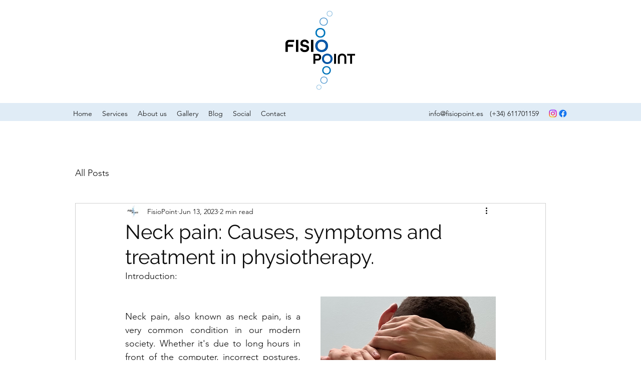

--- FILE ---
content_type: text/css; charset=utf-8
request_url: https://www.fisiopoint.es/_serverless/pro-gallery-css-v4-server/layoutCss?ver=2&id=63fkh-not-scoped&items=3542_4032_3024&container=593_350_500_720&options=gallerySizeType:px%7CenableInfiniteScroll:true%7CtitlePlacement:SHOW_ON_HOVER%7CarrowsSize:23%7CslideshowInfoSize:0%7CgalleryLayout:9%7CisVertical:false%7CgallerySizePx:300%7CcubeType:fill%7CgalleryThumbnailsAlignment:none
body_size: -163
content:
#pro-gallery-63fkh-not-scoped .pro-gallery-parent-container{ width: 350px !important; height: 500px !important; } #pro-gallery-63fkh-not-scoped [data-hook="item-container"][data-idx="0"].gallery-item-container{opacity: 1 !important;display: block !important;transition: opacity .2s ease !important;top: 0px !important;left: 0px !important;right: auto !important;height: 500px !important;width: 350px !important;} #pro-gallery-63fkh-not-scoped [data-hook="item-container"][data-idx="0"] .gallery-item-common-info-outer{height: 100% !important;} #pro-gallery-63fkh-not-scoped [data-hook="item-container"][data-idx="0"] .gallery-item-common-info{height: 100% !important;width: 100% !important;} #pro-gallery-63fkh-not-scoped [data-hook="item-container"][data-idx="0"] .gallery-item-wrapper{width: 350px !important;height: 500px !important;margin: 0 !important;} #pro-gallery-63fkh-not-scoped [data-hook="item-container"][data-idx="0"] .gallery-item-content{width: 350px !important;height: 500px !important;margin: 0px 0px !important;opacity: 1 !important;} #pro-gallery-63fkh-not-scoped [data-hook="item-container"][data-idx="0"] .gallery-item-hover{width: 350px !important;height: 500px !important;opacity: 1 !important;} #pro-gallery-63fkh-not-scoped [data-hook="item-container"][data-idx="0"] .item-hover-flex-container{width: 350px !important;height: 500px !important;margin: 0px 0px !important;opacity: 1 !important;} #pro-gallery-63fkh-not-scoped [data-hook="item-container"][data-idx="0"] .gallery-item-wrapper img{width: 100% !important;height: 100% !important;opacity: 1 !important;} #pro-gallery-63fkh-not-scoped .pro-gallery-prerender{height:500px !important;}#pro-gallery-63fkh-not-scoped {height:500px !important; width:350px !important;}#pro-gallery-63fkh-not-scoped .pro-gallery-margin-container {height:500px !important;}#pro-gallery-63fkh-not-scoped .one-row:not(.thumbnails-gallery) {height:500px !important; width:350px !important;}#pro-gallery-63fkh-not-scoped .one-row:not(.thumbnails-gallery) .gallery-horizontal-scroll {height:500px !important;}#pro-gallery-63fkh-not-scoped .pro-gallery-parent-container:not(.gallery-slideshow) [data-hook=group-view] .item-link-wrapper::before {height:500px !important; width:350px !important;}#pro-gallery-63fkh-not-scoped .pro-gallery-parent-container {height:500px !important; width:350px !important;}